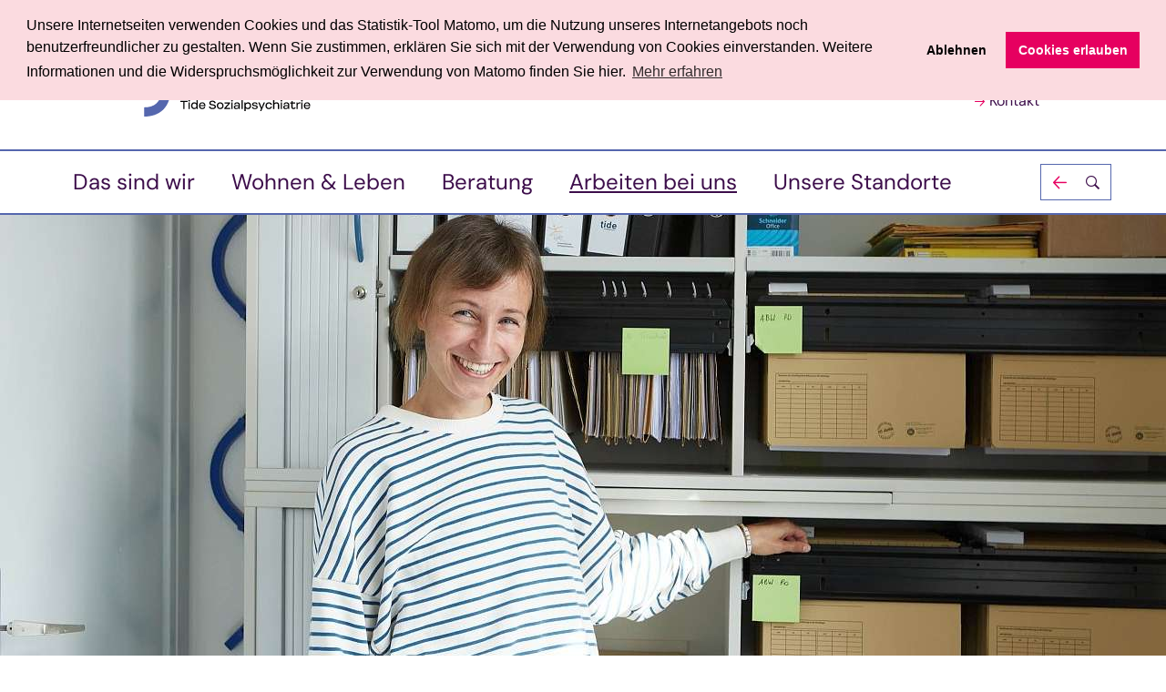

--- FILE ---
content_type: text/html; charset=utf-8
request_url: https://www.tide-sozial.de/arbeiten-bei-uns/das-sagen-unsere-mitarbeitenden/melanie-bornhoeft/
body_size: 5921
content:
<!DOCTYPE html>
<html lang="de">
<head lang="de" >
    <base href="https://www.tide-sozial.de/"><!--[if lte IE 6]></base><![endif]-->
    <!--[if IE]><meta http-equiv="X-UA-Compatible" content="IE=11"><![endif]-->
    <title>Tide Sozialpsychiatrie: Arbeiten &amp; Leben in Büdelsdorf</title>
    <meta http-equiv="Content-Type" content="text/html; charset=utf-8">
    <meta name="viewport" content="width=device-width, initial-scale=1.0">
    <meta name="generator" content="Silverstripe CMS 5.4">
<meta http-equiv="Content-Type" content="text/html; charset=utf-8">
<meta name="description" content="Entdecken Sie die Tide Sozialpsychiatrie in Büdelsdorf. Erfahren Sie mehr über unsere Werte, Stellenangebote und das Team. Jetzt informieren!">


    
        <link rel="alternate" hreflang="de" href="https://www.tide-sozial.de/de/melanie-bornhoeft/">
    

    
    
<link rel="preload" href="/_resources/vendor/hajtech/silverstripe-ngd-global/client/dist/assets/default/webfonts/dm-sans/fonts/dm-sans-v15-latin-ext-700.woff2" as="font" crossorigin>
<link rel="preload" href="/_resources/vendor/hajtech/silverstripe-ngd-global/client/dist/assets/default/webfonts/dm-sans/fonts/dm-sans-v15-latin-ext-700italic.woff2" as="font" crossorigin>
<link rel="preload" href="/_resources/vendor/hajtech/silverstripe-ngd-global/client/dist/assets/default/webfonts/dm-sans/fonts/dm-sans-v15-latin-ext-italic.woff2" as="font" crossorigin>
<link rel="preload" href="/_resources/vendor/hajtech/silverstripe-ngd-global/client/dist/assets/default/webfonts/dm-sans/fonts/dm-sans-v15-latin-ext-regular.woff2" as="font" crossorigin>
<link rel="stylesheet" type="text/css" href="/_resources/vendor/hajtech/silverstripe-ngd-global/client/dist/assets/default/webfonts/dm-sans/styles.css">



<link rel="preload" href="/_resources/vendor/hajtech/silverstripe-ngd-global/client/dist/assets/default/webfonts/ngd-icofont/fonts/ngd-icofont.eot?ovs3ba" as="font" crossorigin>
<link rel="preload" href="/_resources/vendor/hajtech/silverstripe-ngd-global/client/dist/assets/default/webfonts/ngd-icofont/fonts/ngd-icofont.ttf?ovs3ba" as="font" crossorigin>
<link rel="preload" href="/_resources/vendor/hajtech/silverstripe-ngd-global/client/dist/assets/default/webfonts/ngd-icofont/fonts/ngd-icofont.woff?ovs3ba" as="font" crossorigin>
<link rel="preload" href="/_resources/vendor/hajtech/silverstripe-ngd-global/client/dist/assets/default/webfonts/ngd-icofont/fonts/ngd-icofont.svg?ovs3ba" as="font" crossorigin>
<link rel="stylesheet" type="text/css" href="/_resources/vendor/hajtech/silverstripe-ngd-global/client/dist/assets/default/webfonts/ngd-icofont/style.css">

    
    <link rel="preload" href="/_resources/vendor/hajtech/silverstripe-ngd-global/client/dist/assets/default/webfonts/ngd-icofont/fonts/ngd-icofont.eot?ovs3ba" as="font" crossorigin>
    <link rel="preload" href="/_resources/vendor/hajtech/silverstripe-ngd-global/client/dist/assets/default/webfonts/ngd-icofont/fonts/ngd-icofont.ttf?ovs3ba" as="font" crossorigin>
    <link rel="preload" href="/_resources/vendor/hajtech/silverstripe-ngd-global/client/dist/assets/default/webfonts/ngd-icofont/fonts/ngd-icofont.woff?ovs3ba" as="font" crossorigin>
    <link rel="preload" href="/_resources/vendor/hajtech/silverstripe-ngd-global/client/dist/assets/default/webfonts/ngd-icofont/fonts/ngd-icofont.svg?ovs3ba" as="font" crossorigin>
    <link rel="stylesheet" type="text/css" href="/_resources/vendor/hajtech/silverstripe-ngd-global/client/dist/assets/default/webfonts/ngd-icofont/style.css">
    <link rel="apple-touch-icon" sizes="180x180" href="/_resources/vendor/hajtech/silverstripe-ngd-global/client/dist/assets/default/favicons/apple-touch-icon.png"><link rel="icon" type="image/png" sizes="48x48" href="/_resources/vendor/hajtech/silverstripe-ngd-global/client/dist/assets/default/favicons/favicon-48x48.png"><link rel="manifest" href="/_resources/vendor/hajtech/silverstripe-ngd-global/client/dist/assets/default/favicons/site.webmanifest"><link rel="mask-icon" href="/_resources/vendor/hajtech/silverstripe-ngd-global/client/dist/assets/default/favicons/favicon.svg" color="#5bbad5"><meta name="msapplication-TileColor" content="#e39ab3"><meta name="theme-color" content="#ffffff">

    
<!-- Matomo -->
<script type="text/javascript">
  var _paq = window._paq || [];
  /* tracker methods like "setCustomDimension" should be called before "trackPageView" */
  _paq.push(['trackPageView']);
  _paq.push(['enableLinkTracking']);

  function embedTrackingCode() {
    let d = document;
    // check if matomo.js is already included
    if (d.getElementById('matomo-js')) {
      return;
    }
    let u = "https://istats.haj.tech/";
    _paq.push(['setTrackerUrl', u + 'matomo.php']);
    _paq.push(['setSiteId', '63']);
    let g = d.createElement('script'),
      s = d.getElementsByTagName('script')[0];
    g.type = 'text/javascript';
    g.id = 'matomo-js';
    g.async = true;
    g.defer = true;
    g.src = u + 'matomo.js';
    s.parentNode.insertBefore(g, s);
  }

  function deleteMatomoCookies() {
    _paq.push(["disableCookies"]);
    _paq.push(["deleteCookies"]);
    location.reload();
  }
</script>
<noscript>
  <p><img src="https://istats.haj.tech/matomo.php?idsite=63&amp;rec=1" style="border:0;" alt="Matomo - Web Analytics" /></p>
</noscript>
<!-- End Matomo Code -->


<!-- Start Reset Cookies Script -->
<script type="text/javascript">
  function deleteAllCookies() {
    document.cookie.split(";").forEach(function (c) {
      document.cookie = c.replace(/^ +/, "").replace(/=.*/, "=;expires=" + new Date().toUTCString() + ";path=/");
    });
  }

  function resetCookieConsent() {
    deleteAllCookies();
    location.reload();
  }
</script>
<!-- End Reset Cookies Script -->
<link rel="stylesheet" type="text/css" href="/_resources/vendor/hajtech/silverstripe-ngd-global/client/thirdparty/cookieconsent/build/cookieconsent.min.css?m=1755084242">
<link rel="stylesheet" type="text/css" href="/_resources/vendor/hajtech/silverstripe-ngd-global/client/dist/css/business-3.css?m=1769014110">
</head>

<body id="content">
    <div id="sheet" class="sheet">
        <header class="header">
    <div class="header__outer">
        <div class="header__middle">
            <div class="header__inner">
                <div class="header__section">
                    
    <div class="logo">
        <a href="" class="logo__link" title="Back to home">
            <img
                src="/assets/Shared/logo_NGD_Tide_SozPsych.svg"
                alt="tide logo"
                title="tide logo"
            >
        </a>
    </div>


                    <nav class="nav-additional">
    <ul class="nav-additional__list">
        
        
        <li class="nav-additional__item">
            <a href="/vorlese-funktion/" class="nav-additional__link nav-additional__link--read-content">
                Vorlesen
            </a>
        </li>
        
        <li class="nav-additional__item hide-for-mobile toggler">
            <div class="nav-additional-toggler toggler__item">
                <button class="nav-additional__link nav-additional-toggler__link toggler__button" aria-label="Textkasten öffnen" aria-controls="adjust-fontsize-info">
                    Größere Schrift
                </button>
                <div class="nav-additional-toggler__holder toggler__holder" role="region" id="adjust-fontsize-info">
                    <div class="nav-additional-toggler__panel">
                        <div class="nav-additional-toggler__header">
                            Zum Vergrößern drücken Sie bitte
                        </div>
                        <p>
                            auf Windows <kbd class="nav-additional-toggler__key--ctrl">Strg</kbd> +
                            <kbd class="nav-additional-toggler__key--plus">+</kbd>
                        </p>
                        <p>
                            auf OSX <kbd class="nav-additional-toggler__key--cmd">cmd</kbd> +
                            <kbd class="nav-additional-toggler__key--plus">+</kbd>
                        </p>
                        <hr>
                        <div class="nav-additional-toggler__header">
                            Zum Verkleinern drücken Sie bitte
                        </div>
                        <p>
                            auf Windows <kbd class="nav-additional-toggler__key--ctrl">Strg</kbd> +
                            <kbd class="nav-additional-toggler__key--minus">-</kbd>
                        </p>
                        <p>
                            auf OSX <kbd class="nav-additional-toggler__key--cmd">cmd</kbd> +
                            <kbd class="nav-additional-toggler__key--minus">-</kbd>
                        </p>
                        <div class="nav-additional-toggler__close toggler__button" role="button" aria-label="Textkasten schließen" aria-controls="adjust-fontsize-info"><span>Textkasten schließen</span></div>
                    </div>
                </div>
            </div>
        </li>
        
        <li class="nav-additional__item">
            <a href="/kontakt/" class="nav-additional__link">
                Kontakt
            </a>
        </li>
        
    </ul>
</nav>

                    

                </div>
                <div class="header__section">
                    <div class="header__navigations">
                        <input type="checkbox" class="nav-toggler__status" id="navigation--show">
                        <div class="nav-toggler">
                            <div class="nav-toggler__switch">
                                <label for="navigation--show" class="nav-toggler__button" role="button" aria-label="Navigation ein-/ausblenden" aria-controls="header-navigations">
                                    <span class="nav-toggler__title">Navigation ein-/ausblenden</span>
                                </label>
                            </div>
                            <div class="nav-toggler__holder" role="region"  id="header-navigations">
                                
<nav class="nav">
    <ul class="nav__list toggler toggler--accordion">
        
        <li class="nav__item nav__item--with-children">
            
            <div class="nav-sub-toggler toggler__item">
                <a href="/das-sind-wir/" class="nav__link nav__link--link">Das sind wir</a>
                <button class="nav-sub-toggler__button toggler__button" aria-label="Untermenü ein-/ausblenden" aria-controls="subnavigation-1">
                    <span class="nav-sub-toggler__title">Show / Hide Subnavigation</span>
                </button>
                <div class="nav-sub-toggler__holder toggler__holder" role="region" id="subnavigation-1">
                    <ul class="nav-sub__list" role="menu">
                        
                        <li class="nav-sub__item" role="menuitem">
                            <a href="/das-sind-wir/ansprechpersonen/" class="nav-sub__link nav-sub__link--link">Ansprechpersonen</a>
                        </li>
                        
                    </ul>
                </div>
            </div>
            
        </li>
        
        <li class="nav__item nav__item--with-children">
            
            <div class="nav-sub-toggler toggler__item">
                <a href="/wohnen-and-leben/" class="nav__link nav__link--link">Wohnen &amp; Leben</a>
                <button class="nav-sub-toggler__button toggler__button" aria-label="Untermenü ein-/ausblenden" aria-controls="subnavigation-2">
                    <span class="nav-sub-toggler__title">Show / Hide Subnavigation</span>
                </button>
                <div class="nav-sub-toggler__holder toggler__holder" role="region" id="subnavigation-2">
                    <ul class="nav-sub__list" role="menu">
                        
                        <li class="nav-sub__item" role="menuitem">
                            <a href="/wohnen-and-leben/wohngemeinschaften/" class="nav-sub__link nav-sub__link--link">Wohngemeinschaften</a>
                        </li>
                        
                        <li class="nav-sub__item" role="menuitem">
                            <a href="/wohnen-and-leben/ambulante-assistenz/" class="nav-sub__link nav-sub__link--link">Ambulante Assistenz</a>
                        </li>
                        
                    </ul>
                </div>
            </div>
            
        </li>
        
        <li class="nav__item nav__item--with-children">
            
            <div class="nav-sub-toggler toggler__item">
                <a href="/beratung/" class="nav__link nav__link--link">Beratung</a>
                <button class="nav-sub-toggler__button toggler__button" aria-label="Untermenü ein-/ausblenden" aria-controls="subnavigation-3">
                    <span class="nav-sub-toggler__title">Show / Hide Subnavigation</span>
                </button>
                <div class="nav-sub-toggler__holder toggler__holder" role="region" id="subnavigation-3">
                    <ul class="nav-sub__list" role="menu">
                        
                        <li class="nav-sub__item" role="menuitem">
                            <a href="/beratung/drogenhilfe/" class="nav-sub__link nav-sub__link--link">Drogenhilfe</a>
                        </li>
                        
                        <li class="nav-sub__item" role="menuitem">
                            <a href="/beratung/schuldnerberatung/" class="nav-sub__link nav-sub__link--link">Schuldnerberatung</a>
                        </li>
                        
                    </ul>
                </div>
            </div>
            
        </li>
        
        <li class="nav__item nav__item--with-children">
            
            <div class="nav-sub-toggler toggler__item">
                <a href="/arbeiten-bei-uns/" class="nav__link nav__link--section">Arbeiten bei uns</a>
                <button class="nav-sub-toggler__button toggler__button" aria-label="Untermenü ein-/ausblenden" aria-controls="subnavigation-4">
                    <span class="nav-sub-toggler__title">Show / Hide Subnavigation</span>
                </button>
                <div class="nav-sub-toggler__holder toggler__holder" role="region" id="subnavigation-4">
                    <ul class="nav-sub__list" role="menu">
                        
                        <li class="nav-sub__item" role="menuitem">
                            <a href="https://tide-sozialpsychiatrie.softgarden.io/" class="nav-sub__link nav-sub__link--link" target="_blank" rel="noopener">Stellenangebote</a>
                        </li>
                        
                        <li class="nav-sub__item" role="menuitem">
                            <a href="/arbeiten-bei-uns/praktikum/" class="nav-sub__link nav-sub__link--link">Praktikum</a>
                        </li>
                        
                        <li class="nav-sub__item" role="menuitem">
                            <a href="/arbeiten-bei-uns/das-sagen-unsere-mitarbeitenden/" class="nav-sub__link nav-sub__link--section">Das sagen unsere Mitarbeitenden</a>
                        </li>
                        
                    </ul>
                </div>
            </div>
            
        </li>
        
        <li class="nav__item">
            
            <a href="/unsere-standorte/" class="nav__link nav__link--link">Unsere Standorte</a>
            
        </li>
        
        <li class="nav__item nav__search">
            
<div class="search-form">
    <div id="search-form" class="search-form__toggler toggler__item">
        <div class="search-form__button toggler__button" role="button" aria-label="Suchfeld einblenden" aria-controls="search-form-content"><span>Suchfeld einblenden</span></div>
        <div class="search-form__holder toggler__holder" role="region" id="search-form-content">
            
<form id="ElasticsearchForm_Small" action="/search/" method="GET" enctype="application/x-www-form-urlencoded">

	
	<p id="ElasticsearchForm_Small_error" class="message " style="display: none"></p>
	

	<fieldset>
		
		
			<legend>Suche</legend>
		
			<div id="ElasticsearchForm_Small_q_Holder" class="field text">
	<label class="left" for="ElasticsearchForm_Small_q">Suchwort(e)</label>
	<div class="middleColumn">
		<input type="text" name="q" class="text" id="ElasticsearchForm_Small_q" placeholder="Ihr Suchbegriff" />
	</div>
	
	
	
</div>

		
		<div class="clear"><!-- --></div>
	</fieldset>

	
	<div class="btn-toolbar">
		
			<button type="submit" name="action_doSearch" value="Suchen" class="action" id="ElasticsearchForm_Small_action_doSearch">
		<span>Suchen</span>
	</button>
		
	</div>
	

</form>


        </div>
    </div>
</div>


        </li>
    </ul>
</nav>


                            </div>
                        </div>
                    </div>
                </div>
            </div>
        </div>
    </div>
</header>

        
<div class="banner">
    <div class="banner__outer">
        <div class="banner__middle">
            <div class="banner__inner">
                <div class="banner__holder">
                    <div class="banner__panel">
                        <div class="banner__list">
                            
                            
                            <div class="banner__item">
                                <div class="image">
                                    
                                    

<picture>

    
        
        <source
            media="(min-width: 1024px) and (orientation: portrait)"
            srcset="/assets/tide-sozial/Images/Arbeiten-bei-uns/Testimonial_MelanieBornhoeft__FocusFillWyItMC4xNCIsIjAuMDUiLDEwMjQsNzY4XQ.jpg 1024w, /assets/tide-sozial/Images/Arbeiten-bei-uns/Testimonial_MelanieBornhoeft__FocusFillWyItMC4xNCIsIjAuMDUiLDExMTIsODM0XQ.jpg 1112w, /assets/tide-sozial/Images/Arbeiten-bei-uns/Testimonial_MelanieBornhoeft__FocusFillWyItMC4xNCIsIjAuMDUiLDEzNjYsMTAyNF0.jpg 1366w, /assets/tide-sozial/Images/Arbeiten-bei-uns/Testimonial_MelanieBornhoeft__FocusFillWyItMC4xNCIsIjAuMDUiLDE1MzAsMTE0OF0.jpg 1530w, /assets/tide-sozial/Images/Arbeiten-bei-uns/Testimonial_MelanieBornhoeft__FocusFillWyItMC4xNCIsIjAuMDUiLDE3MjAsMTI5MF0.jpg 1720w, /assets/tide-sozial/Images/Arbeiten-bei-uns/Testimonial_MelanieBornhoeft__FocusFillWyItMC4xNCIsIjAuMDUiLDE4OTAsMTQxOF0.jpg 1890w, /assets/tide-sozial/Images/Arbeiten-bei-uns/Testimonial_MelanieBornhoeft__FocusFillWyItMC4xNCIsIjAuMDUiLDIwNDgsMTUzNl0.jpg 2048w"
            sizes="100vw"
        >
        
    
        
        <source
            media="(min-width: 1024px)"
            srcset="/assets/tide-sozial/Images/Arbeiten-bei-uns/Testimonial_MelanieBornhoeft__FocusFillWyItMC4xNCIsIjAuMDUiLDEwMjQsNTc2XQ.jpg 1024w, /assets/tide-sozial/Images/Arbeiten-bei-uns/Testimonial_MelanieBornhoeft__FocusFillWyItMC4xNCIsIjAuMDUiLDEyODAsNzIwXQ.jpg 1280w, /assets/tide-sozial/Images/Arbeiten-bei-uns/Testimonial_MelanieBornhoeft__FocusFillWyItMC4xNCIsIjAuMDUiLDE0NDAsODEwXQ.jpg 1440w, /assets/tide-sozial/Images/Arbeiten-bei-uns/Testimonial_MelanieBornhoeft__FocusFillWyItMC4xNCIsIjAuMDUiLDE2ODAsOTQ1XQ.jpg 1680w, /assets/tide-sozial/Images/Arbeiten-bei-uns/Testimonial_MelanieBornhoeft__FocusFillWyItMC4xNCIsIjAuMDUiLDE5MjAsMTA4MF0.jpg 1920w, /assets/tide-sozial/Images/Arbeiten-bei-uns/Testimonial_MelanieBornhoeft__FocusFillWyItMC4xNCIsIjAuMDUiLDIwNDgsMTE1Ml0.jpg 2048w, /assets/tide-sozial/Images/Arbeiten-bei-uns/Testimonial_MelanieBornhoeft__FocusFillWyItMC4xNCIsIjAuMDUiLDI1NjAsMTQ0MF0.jpg 2560w"
            sizes="100vw"
        >
        
    
        
        <source
            media="(min-width: 768px)"
            srcset="/assets/tide-sozial/Images/Arbeiten-bei-uns/Testimonial_MelanieBornhoeft__FocusFillWyItMC4xNCIsIjAuMDUiLDEwMjQsNTEyXQ.jpg 1024w, /assets/tide-sozial/Images/Arbeiten-bei-uns/Testimonial_MelanieBornhoeft__FocusFillWyItMC4xNCIsIjAuMDUiLDc2OCwzODRd.jpg 768w"
            sizes="100vw"
        >
        
    
        
        <source
            media="(min-width: 640px)"
            srcset="/assets/tide-sozial/Images/Arbeiten-bei-uns/Testimonial_MelanieBornhoeft__FocusFillWyItMC4xNCIsIjAuMDUiLDc2OCwzNDZd.jpg 768w, /assets/tide-sozial/Images/Arbeiten-bei-uns/Testimonial_MelanieBornhoeft__FocusFillWyItMC4xNCIsIjAuMDUiLDY0MCwyODhd.jpg 640w"
            sizes="100vw"
        >
        
    
    <img
        src="/assets/tide-sozial/Images/Arbeiten-bei-uns/Testimonial_MelanieBornhoeft__FocusFillWyItMC4xNCIsIjAuMDUiLDMyMCwyNTZd.jpg"
        srcset="/assets/tide-sozial/Images/Arbeiten-bei-uns/Testimonial_MelanieBornhoeft__FocusFillWyItMC4xNCIsIjAuMDUiLDY0MCw1MTJd.jpg 640w, /assets/tide-sozial/Images/Arbeiten-bei-uns/Testimonial_MelanieBornhoeft__FocusFillWyItMC4xNCIsIjAuMDUiLDM3NSwzMDBd.jpg 375w"
        sizes="100vw"
        alt="Bild zeigt  Melanie Bornhoeft"
        title="Melanie Bornhoeft"
        class="object-cover object-center w-full h-full"
        loading="lazy"
    >

</picture>


                                    
                                </div>
                                
                            </div>
                            
                            
                        </div>
                    </div>
                    
                </div>
                

            </div>
        </div>
    </div>
</div>


        
<nav class="breadcrumbs">
    <div class="breadcrumbs__outer">
        <div class="breadcrumbs__middle">
            <div class="breadcrumbs__inner">
                <ul class="breadcrumbs__list">
                    <li class="breadcrumbs__item">
                        <a href="" class="breadcrumbs__link breadcrumbs__link--home">Home</a>
                    </li>
                    
                    <li class="breadcrumbs__item">
                        
                            
                            <a href="/arbeiten-bei-uns/" class="breadcrumbs__link">Arbeiten bei uns</a>
                            
                            
                        
                    </li>
                    
                    <li class="breadcrumbs__item">
                        
                            
                            <a href="/arbeiten-bei-uns/das-sagen-unsere-mitarbeitenden/" class="breadcrumbs__link">Das sagen unsere Mitarbeitenden</a>
                            
                            
                        
                    </li>
                    
                    <li class="breadcrumbs__item">
                        
                            
                            <a href="/arbeiten-bei-uns/das-sagen-unsere-mitarbeitenden/melanie-bornhoeft/" class="breadcrumbs__link">Melanie Bornhoeft</a>
                            
                            
                        
                    </li>
                    
                </ul>
            </div>
        </div>
    </div>
</nav>




<main class="element content content--main content--textonly">
    <div class="element__outer content__panel">
        <div class="element__middle">
            <div class="element__inner">
                <div class="content__section">
                    <h1 class="content__title"><span>Melanie Bornhoeft</span></h1>
                    
                    <div class="content__text">
                        <div class="content-styles">
                            <p><em>Verwaltung Tide</em><br><em>Altes Rathaus, Büdelsdorf</em><br><em>seit Februar 2021 bei der Tide</em></p>
<p>&nbsp;</p>
<p><strong>Warum arbeite ich gern bei der Tide?</strong></p>
<p>Weil ich hier mit tollen Menschen zusammenarbeiten und ich mich hier selbst einbringen darf.</p>
<p><strong>Was ist mir wichtig bei der Arbeit?</strong></p>
<p>Zunächst einmal, dass man die Arbeit gerne macht. Der Teamgedanke spielt im Arbeitsleben für mich eine große Rolle. Es bedeutet für mich, dass man sich aufeinander verlassen und voneinander lernen kann und dass jeder mit seiner ganz eigenen Persönlichkeit seinen Platz findet. So können tolle Ergebnisse entstehen.</p>
<p><strong>Was bedeutet es mir, bei der Tide zu arbeiten?</strong></p>
<p>Bei der Tide zu arbeiten bedeutet mir sehr viel, weil hier die Arbeit am Menschen im Mittelpunkt steht und wir uns alle in der Zusammenarbeit gut ergänzen.</p>
                        </div>
                    </div>
                    
                </div>
                
            </div>
        </div>
    </div>
</main>



        

        <input type="checkbox" id="show-footer-nav" name="show-footer-nav" class="footer-nav__status">
<footer class="footer">
    <div class="footer__section">
        <div class="footer__outer">
            <div class="footer__middle">
                <div class="footer__inner">
                    <div class="contact-data">
    
        <div class="contact-data__group">
            <div class="contact-data__item contact-data__item--name">
                <strong>Tide Sozialpsychiatrie</strong>
            </div>
            <div class="contact-data__item contact-data__item--street">
                Hollerstraße 3
            </div>
            <div class="contact-data__item contact-data__item--address">
                24782 Büdelsdorf
            </div>
            
                <div class="contact-data__item contact-data__item--phone">
                    <a href="tel:0433134750" class="contact-data__link">T 0 43 31 | 34 75-0</a>
                    
                </div>
            
            
                <div class="contact-data__item contact-data__item--mail"><a href="/kontakt/facility/0/" class="contact-data__link">E-Mail schreiben</a></div>
            
        </div>
    
    </div>

                    <div class="footer__wrapper">
                        
    <nav class="nav-icon">
        <ul class="nav-icon__list">
            
                <li class="nav-icon__item">
                    <a href="https://www.instagram.com/tidesozial/" target="_blank" rel="noopener" class="nav-icon__link nav-icon__link--instagramurl">
                        <span class="nav-icon__title">Instagram</span>
                    </a>
                </li>
            
        </ul>
    </nav>


                        <div class="footer-nav__toggler">
                            <label for="show-footer-nav" class="footer-nav__button">
                                <span>Menü</span>
                            </label>
                            
                        </div>
                    </div>
                </div>
            </div>
        </div>
    </div>

    <div id="sticky" class="footer__section">
        <div class="footer__outer">
            <div class="footer__middle">
                <div class="footer__inner">
                    
<nav class="nav-footer">
    <ul class="nav-footer__list">
        
        <li class="nav-footer__item">
            <a href="/leitbild/" class="nav-footer__link nav-footer__link--link">Leitbild</a>
        </li>
        
        <li class="nav-footer__item">
            <a href="/kontakt/" class="nav-footer__link nav-footer__link--link">Kontakt</a>
        </li>
        
        <li class="nav-footer__item">
            <a href="/barrierefreiheit/" class="nav-footer__link nav-footer__link--link">Barrierefreiheit</a>
        </li>
        
        <li class="nav-footer__item">
            <a href="/datenschutz/" class="nav-footer__link nav-footer__link--link">Datenschutz</a>
        </li>
        
        <li class="nav-footer__item">
            <a href="/impressum/" class="nav-footer__link nav-footer__link--link">Impressum</a>
        </li>
        
        <li class="nav-footer__item">
            <a href="https://www.ngd.de" class="nav-footer__link nav-footer__link--link" target="_blank" rel="noopener">NGD</a>
        </li>
        
        <li class="nav-footer__item">
            <a href="https://www.ngd.de/de/wir-ueber-uns/meldestelle-fuer-hinweise/" class="nav-footer__link nav-footer__link--link" target="_blank" rel="noopener">Meldestelle für Hinweise</a>
        </li>
        
    </ul>
</nav>

<nav class="back-to-top">
    <a href="/arbeiten-bei-uns/das-sagen-unsere-mitarbeitenden/melanie-bornhoeft/#sheet" class="footer__button smoothscroll" aria-label="scroll top">
        <span class="footer__button__title">scroll top</span>
    </a>
</nav>

                </div>
            </div>
        </div>
    </div>
</footer>

    </div>
<script type="application/javascript" src="/_resources/vendor/hajtech/silverstripe-ngd-global/client/thirdparty/cookieconsent/build/cookieconsent.min.js?m=1755084242"></script>
<script type="application/javascript" src="/_resources/vendor/hajtech/silverstripe-ngd-global/client/dist/javascript/main.js?m=1760544443"></script>
<script src="/_resources/vendor/hajtech/silverstripe-videofield/client/dist/javascript/video.bundle.js?m=1755084241"></script>
<script type="application/javascript">//<![CDATA[
    window.addEventListener("load", function() {
      window.cookieconsent.initialise(    {
        "palette": {
           "popup": {
                "background": "#FBDBE0",
                "text": "#000"
            },
            "button": {
                "background": "#E60060"
            }
        },
        "position": "top",
        "type": "opt-in",
        "content": {
            "message": "Unsere Internetseiten verwenden Cookies und das Statistik-Tool Matomo, um die Nutzung unseres Internetangebots noch benutzerfreundlicher zu gestalten. Wenn Sie zustimmen, erklären Sie sich mit der Verwendung von Cookies einverstanden. Weitere Informationen und die Widerspruchsmöglichkeit zur Verwendung von Matomo finden Sie hier.",
            "dismiss": "OK",
            "allow": "Cookies erlauben",
            "link": "Mehr erfahren",
            "deny": "Ablehnen",
            "href": "/Datenschutz"
        },

        // Ab hier beginnen die Hilfsfunktionen
        onInitialise: function(status) {
            var type = this.options.type;
            var didConsent = this.hasConsented();
            if (type == "opt-in" && didConsent) {
                // enable cookies
                embedTrackingCode();
            }
            if (type == "opt-out" && !didConsent) {
                // disable cookies
                deleteMatomoCookies();
            }
        },
        onStatusChange: function(status, chosenBefore) {
            var type = this.options.type;
            var didConsent = this.hasConsented();
            if (type == "opt-in" && didConsent) {
                // enable cookies
                embedTrackingCode();
            }
            if (type == "opt-in" && !didConsent) {
                // disable cookies
                deleteMatomoCookies();
            }
            if (type == "opt-out" && !didConsent) {
                // disable cookies
                deleteMatomoCookies();
            }
        },
        onRevokeChoice: function() {
            var type = this.options.type;
            var didConsent = this.hasConsented();
            if (type == "opt-in") {
                // disable cookies
                // when opt-in is used we do not need to delete the cookies when the pop up is opened
                // deleteMatomoCookies();
            }
            if (type == "opt-out") {
                // enable cookies
                embedTrackingCode();
            }
        }
    });
    })
//]]></script>
</body>
</html>


--- FILE ---
content_type: text/css
request_url: https://www.tide-sozial.de/_resources/vendor/hajtech/silverstripe-ngd-global/client/dist/assets/default/webfonts/dm-sans/styles.css
body_size: 173
content:
/* dm-sans-regular - latin-ext */
@font-face {
  font-display: swap; /* Check https://developer.mozilla.org/en-US/docs/Web/CSS/@font-face/font-display for other options. */
  font-family: 'DM Sans';
  font-style: normal;
  font-weight: 400;
  src: url('./fonts/dm-sans-v15-latin-ext-regular.woff2') format('woff2'); /* Chrome 36+, Opera 23+, Firefox 39+, Safari 12+, iOS 10+ */
}
/* dm-sans-italic - latin-ext */
@font-face {
  font-display: swap; /* Check https://developer.mozilla.org/en-US/docs/Web/CSS/@font-face/font-display for other options. */
  font-family: 'DM Sans';
  font-style: italic;
  font-weight: 400;
  src: url('./fonts/dm-sans-v15-latin-ext-italic.woff2') format('woff2'); /* Chrome 36+, Opera 23+, Firefox 39+, Safari 12+, iOS 10+ */
}
/* dm-sans-700 - latin-ext */
@font-face {
  font-display: swap; /* Check https://developer.mozilla.org/en-US/docs/Web/CSS/@font-face/font-display for other options. */
  font-family: 'DM Sans';
  font-style: normal;
  font-weight: 700;
  src: url('./fonts/dm-sans-v15-latin-ext-700.woff2') format('woff2'); /* Chrome 36+, Opera 23+, Firefox 39+, Safari 12+, iOS 10+ */
}
/* dm-sans-700italic - latin-ext */
@font-face {
  font-display: swap; /* Check https://developer.mozilla.org/en-US/docs/Web/CSS/@font-face/font-display for other options. */
  font-family: 'DM Sans';
  font-style: italic;
  font-weight: 700;
  src: url('./fonts/dm-sans-v15-latin-ext-700italic.woff2') format('woff2'); /* Chrome 36+, Opera 23+, Firefox 39+, Safari 12+, iOS 10+ */
}

--- FILE ---
content_type: image/svg+xml
request_url: https://www.tide-sozial.de/assets/Shared/logo_NGD_Tide_SozPsych.svg
body_size: 5747
content:
<?xml version="1.0" encoding="UTF-8"?>
<svg width="241px" height="110px" viewBox="0 0 241 110" version="1.1" xmlns="http://www.w3.org/2000/svg" xmlns:xlink="http://www.w3.org/1999/xlink">
    <title>bereich 3/logo_NGD_Tide_SozPsych</title>
    <g id="bereich-3/logo_NGD_Tide_SozPsych" stroke="none" stroke-width="1" fill="none" fill-rule="evenodd">
        <g id="ngd_logoset_GB3_Haupteinrichtung_Tide_Sozialpsychiatrie_RGB_auf_weiss" transform="translate(0, 10)" fill-rule="nonzero">
            <path d="M41.0689348,60.9816521 L30.9638241,60.9816521 L30.9638241,41.1057049 C30.9638241,35.3561878 26.2839845,30.6763482 20.5344674,30.6763482 C14.7849502,30.6763482 10.1051107,35.3561878 10.1051107,41.1057049 L10.1051107,60.9816521 L0,60.9816521 L0,41.1057049 C0,29.783836 9.21259843,20.5712376 20.5344674,20.5712376 C31.8563364,20.5712376 41.0689348,29.783836 41.0689348,41.1057049 L41.0689348,60.9816521 L41.0689348,60.9816521 Z" id="Path" fill="#3D0E4B"></path>
            <path d="M111.313326,63.0508097 C99.9179171,63.0508097 90.6451493,53.7780419 90.6451493,42.3826326 C90.6451493,36.8804784 92.817932,31.7326549 96.7590254,27.888501 C100.569752,24.1713713 105.684148,22.0086168 111.156218,21.8047096 L111.273213,21.8047096 C112.924528,21.7378547 113.609791,21.7144555 115.04717,21.7144555 L121.879736,21.7144555 L121.879736,0 L131.984846,0 L131.984846,21.7144555 L153.699302,21.7144555 L153.699302,31.8195662 L131.984846,31.8195662 L131.984846,38.6521319 C131.984846,40.1195959 131.984846,41.3864953 131.881221,42.7369633 C131.470064,48.1588917 129.277225,53.1897192 125.713861,56.9035062 C121.906477,60.8679988 116.795424,63.0541524 111.316669,63.0541524 M115.043827,31.8162234 C113.796984,31.8162234 113.25546,31.8362799 111.647601,31.8964493 L111.530605,31.8964493 C108.568935,32.0101025 105.827886,33.1533205 103.812212,35.1188531 C101.836651,37.0476155 100.746917,39.62487 100.746917,42.3792899 C100.746917,48.2023473 105.486926,52.9423563 111.309984,52.9423563 C117.647824,52.9423563 121.38501,47.4201456 121.79951,41.9647898 C121.87305,40.9987372 121.87305,39.9591443 121.87305,38.6454464 L121.87305,31.8128807 L115.040484,31.8128807 L115.043827,31.8162234 Z" id="Shape" fill="#E60060"></path>
            <path d="M86.8879067,42.7737335 C86.8879067,31.3783242 77.6151389,22.1055564 66.2197296,22.1055564 C54.8243203,22.1055564 45.5515525,31.3783242 45.5515525,42.7737335 C45.5515525,54.1691428 54.8243203,63.4419106 66.2197296,63.4419106 C69.836577,63.4419106 73.8812955,62.3488338 76.782796,59.9721438 L76.782796,60.1593374 C76.782796,61.8708216 76.782796,63.2246323 76.6858565,64.5149309 C76.445179,67.6704799 75.3955579,72.1430694 71.758654,75.5092111 C68.5362502,78.4942802 63.9834349,79.9684297 58.2238895,79.8915466 L58.2238895,89.9933145 C58.3509137,89.9933145 58.4812806,90 58.6083049,90 C66.7144555,90 73.6172188,87.5631407 78.6279899,82.9234141 C83.3412569,78.5577923 86.2293864,72.2934928 86.7608825,65.280419 C86.8879067,63.6057049 86.8879067,62.007874 86.8879067,60.1559947 L86.8879067,42.9709553 L86.8110236,42.9709553 C86.8611648,42.9074432 86.8879067,42.8405883 86.8879067,42.767048 M66.2163869,53.3367999 C60.3933294,53.3367999 55.6533205,48.596791 55.6533205,42.7737335 C55.6533205,36.950676 60.3933294,32.2106671 66.2163869,32.2106671 C72.0394444,32.2106671 76.7794533,36.950676 76.7794533,42.7737335 C76.7794533,48.596791 72.0394444,53.3367999 66.2163869,53.3367999" id="Shape" fill="#5567AE"></path>
            <g id="Group" transform="translate(97.8755, 71.7954)" fill="#000000">
                <polygon id="Path" points="8.05600951 2.1928391 4.70992423 2.1928391 4.70992423 9.86777596 3.34608528 9.86777596 3.34608528 2.1928391 0 2.1928391 0 0.96270985 8.05600951 0.96270985 8.05600951 2.1928391"></polygon>
                <path d="M8.85492497,0.862427574 C8.85492497,0.334274253 9.23599762,0 9.80092111,0 C10.3658446,0 10.736889,0.330931511 10.736889,0.862427574 C10.736889,1.39392364 10.3558164,1.73488338 9.80092111,1.73488338 C9.24602585,1.73488338 8.85492497,1.40395186 8.85492497,0.862427574 Z M9.12234438,2.75776259 L10.4761551,2.75776259 L10.4761551,9.86443322 L9.12234438,9.86443322 L9.12234438,2.75776259 Z" id="Shape"></path>
                <path d="M19.1472292,0.0267419403 L19.1472292,9.86443322 L18.1009508,9.86443322 L17.8168177,8.74461447 C17.2619224,9.61707027 16.3526965,10.061655 15.1961076,10.061655 C13.3375427,10.061655 11.9001634,8.56076363 11.9001634,6.31109791 C11.9001634,4.06143218 13.3743129,2.56054078 15.2195068,2.56054078 C16.2022731,2.56054078 17.1750111,2.83130293 17.7900758,3.72715793 L17.7900758,0.0267419403 L19.1438865,0.0267419403 L19.1472292,0.0267419403 Z M17.7934185,6.31109791 C17.7934185,4.57621453 16.7471401,3.81406923 15.4568415,3.81406923 C14.1665429,3.81406923 13.2807161,4.88374684 13.2807161,6.31109791 C13.2807161,7.73844897 14.1164017,8.80812658 15.4702124,8.80812658 C16.773882,8.82149755 17.7934185,7.99584014 17.7934185,6.31109791 Z" id="Shape"></path>
                <path d="M27.6043679,6.68214233 L21.8849354,6.68214233 C21.9952459,8.03595305 22.8075323,8.85826772 24.0744317,8.85826772 C25.2042787,8.85826772 26.0065369,8.27997326 26.2739563,7.38077552 L27.5040856,7.71170703 C27.109642,9.13905809 25.8193433,10.061655 24.0610608,10.061655 C21.9083346,10.061655 20.5578666,8.52399346 20.5578666,6.32446888 C20.5578666,4.12494429 21.9952459,2.56054078 24.174714,2.56054078 C26.3541821,2.56054078 27.5809687,4.08483138 27.6043679,6.16401723 L27.6043679,6.67879958 L27.6043679,6.68214233 Z M21.8983063,5.62249294 L26.2505571,5.62249294 C26.1034765,4.44250483 25.3513594,3.69038776 24.1112019,3.69038776 C22.8710444,3.69038776 22.058758,4.48930322 21.8983063,5.62249294 Z" id="Shape"></path>
                <path d="M31.4418363,7.46768682 L32.795647,7.12338434 C33.1265785,8.27997326 34.0124053,8.84489675 35.6236072,8.84489675 C37.0375873,8.84489675 37.7629624,8.35351359 37.7629624,7.49108602 C37.7629624,4.90714604 31.8730501,7.17018274 31.8730501,3.35945625 C31.8730501,1.71148418 33.1767197,0.76548804 35.2659337,0.76548804 C37.3551478,0.76548804 38.6354182,1.66468578 38.9563215,3.32268608 L37.6158817,3.66698856 C37.3584906,2.52377061 36.5595751,1.98224632 35.2057644,1.98224632 C33.9622642,1.98224632 33.263631,2.46025851 33.263631,3.29928688 C33.263631,5.73280345 39.1535433,3.65696033 39.1535433,7.44428762 C39.1535433,9.11565889 37.7261922,10.0649978 35.5266677,10.0649978 C33.4608528,10.0649978 31.9231912,9.27945328 31.445179,7.47102956 L31.4418363,7.46768682 Z" id="Path"></path>
                <path d="M40.0961967,6.32446888 C40.0961967,4.08483138 41.6472292,2.56054078 43.8233546,2.56054078 C45.99948,2.56054078 47.5505126,4.07146041 47.5505126,6.29772694 C47.5505126,8.52399346 45.9894518,10.061655 43.8133264,10.061655 C41.637201,10.061655 40.0995394,8.54739266 40.0995394,6.32446888 L40.0961967,6.32446888 Z M46.1733026,6.31109791 C46.1733026,4.81020651 45.2640767,3.79067003 43.8233546,3.79067003 C42.3826326,3.79067003 41.4734066,4.81020651 41.4734066,6.31109791 C41.4734066,7.8119893 42.3826326,8.83152578 43.8233546,8.83152578 C45.2640767,8.83152578 46.1733026,7.79861833 46.1733026,6.31109791 Z" id="Shape"></path>
                <path d="M54.7808647,8.6844451 L54.7808647,9.86443322 L48.4095974,9.86443322 L48.4095974,8.86829594 L51.361239,5.57235181 C51.9395335,4.93388798 52.517828,4.30545238 52.9222998,3.8742386 C52.3440053,3.91100877 51.4849205,3.93440796 50.5857228,3.93440796 L48.5800773,3.93440796 L48.5800773,2.75441985 L54.6438122,2.75441985 L54.6438122,3.75055712 L51.7155698,7.05987223 C51.1138761,7.73510622 50.5589808,8.34014262 50.1912792,8.7312435 C50.7194325,8.7078443 51.5183479,8.68110236 52.3674045,8.68110236 L54.7775219,8.68110236 L54.7808647,8.6844451 Z" id="Path"></path>
                <path d="M55.8605705,0.862427574 C55.8605705,0.334274253 56.2416431,0 56.8065666,0 C57.3714901,0 57.7425345,0.330931511 57.7425345,0.862427574 C57.7425345,1.39392364 57.3614619,1.73488338 56.8065666,1.73488338 C56.2516714,1.73488338 55.8605705,1.40395186 55.8605705,0.862427574 Z M56.1313326,2.75776259 L57.4851434,2.75776259 L57.4851434,9.86443322 L56.1313326,9.86443322 L56.1313326,2.75776259 Z" id="Shape"></path>
                <path d="M65.4642698,5.61246472 L65.4642698,9.86777596 L64.4313624,9.86777596 L64.137201,8.76132818 C63.5455356,9.59701382 62.5126281,10.0649978 61.4061804,10.0649978 C59.7214381,10.0649978 58.8489823,9.14240083 58.8489823,7.87550141 C58.8489823,6.60860199 59.7348091,5.64923488 61.7270836,5.64923488 C62.6262814,5.64923488 63.461967,5.81971475 64.1138018,6.0904769 L64.1138018,5.67263408 C64.1138018,4.40573466 63.475338,3.73050067 62.2452087,3.73050067 C61.1755311,3.73050067 60.6106076,4.24862576 60.3766157,5.15785173 L59.1230872,4.85031942 C59.4540187,3.57004903 60.3298173,2.56388352 62.3220918,2.56388352 C64.461447,2.56388352 65.4709553,3.72047244 65.4709553,5.61246472 L65.4642698,5.61246472 Z M64.1104591,7.03647304 C63.4218541,6.77908186 62.696479,6.66877136 61.8708216,6.66877136 C60.8512851,6.66877136 60.1994503,7.01307384 60.1994503,7.79861833 C60.1994503,8.63430397 60.8746843,8.94183628 61.6502006,8.94183628 C62.8569306,8.94183628 64.0736889,8.22983212 64.1104591,7.03647304 Z" id="Shape"></path>
                <polygon id="Path" points="67.2593225 0.0267419403 68.6131333 0.0267419403 68.6131333 9.86443322 67.2593225 9.86443322"></polygon>
                <path d="M77.7488486,6.31109791 C77.7488486,8.56076363 76.2613282,10.061655 74.4295053,10.061655 C73.2996583,10.061655 72.4004606,9.70398158 71.8455653,8.89169514 L71.8455653,12.0906997 L70.4917546,12.0906997 L70.4917546,2.75776259 L71.538033,2.75776259 L71.8087951,3.8508394 C72.3636904,2.98841183 73.2595454,2.56054078 74.4161343,2.56054078 C76.2713564,2.56054078 77.7488486,4.07146041 77.7488486,6.31109791 Z M76.3716387,6.31109791 C76.3716387,4.88374684 75.5092111,3.81406923 74.1453722,3.81406923 C72.8784727,3.81406923 71.8455653,4.5895855 71.8455653,6.31109791 C71.8455653,8.03261031 72.8417026,8.80812658 74.1320012,8.80812658 C75.4958401,8.80812658 76.3716387,7.73844897 76.3716387,6.31109791 L76.3716387,6.31109791 Z" id="Shape"></path>
                <path d="M78.5343931,7.93567078 L79.8012925,7.66490863 C80.0586837,8.53736443 80.7840588,8.93180805 82.0008171,8.93180805 C83.0838657,8.93180805 83.7357005,8.60087654 83.7357005,7.91227158 C83.7357005,5.97013817 78.8887238,7.76519091 78.8887238,4.72663794 C78.8887238,3.38619819 80.0085426,2.56388352 81.7801961,2.56388352 C83.6487892,2.56388352 84.7184668,3.43633933 84.9658297,4.71660972 L83.6989303,5.00074283 C83.5017085,4.11491606 82.7897044,3.69707324 81.6932848,3.69707324 C80.7940871,3.69707324 80.2057644,4.00460556 80.2057644,4.59627098 C80.2057644,6.44146486 85.052741,4.69321052 85.052741,7.81867479 C85.052741,9.23265488 83.9329223,10.0683405 81.9038776,10.0683405 C80.0085426,10.0683405 78.8786956,9.34296538 78.5343931,7.94235626 L78.5343931,7.93567078 Z" id="Path"></path>
                <path d="M93.0318675,2.75776259 L89.9699153,9.86443322 L89.0339474,12.0906997 L87.7068786,12.0906997 L88.7030159,9.87780419 L85.6176645,2.75776259 L87.105185,2.75776259 L88.3486852,5.75954539 C88.8166691,6.87936414 89.1609716,7.87550141 89.3581934,8.45379587 C89.5654435,7.87550141 89.9231169,6.87936414 90.3777299,5.74951716 L91.58446,2.76110533 L93.0352102,2.76110533 L93.0318675,2.75776259 Z" id="Path"></path>
                <path d="M93.58342,6.31109791 C93.58342,4.12160155 95.0207993,2.56054078 97.2102956,2.56054078 C99.0187194,2.56054078 100.272248,3.50653692 100.666691,5.13110979 L99.3763928,5.4620413 C99.1290299,4.40573466 98.3802555,3.79067003 97.2504086,3.79067003 C95.8130293,3.79067003 94.9639727,4.83694845 94.9639727,6.31109791 C94.9639727,7.78524736 95.7996583,8.83152578 97.2504086,8.83152578 C98.3702273,8.83152578 99.1323726,8.21646115 99.3763928,7.16015451 L100.666691,7.49108602 C100.272248,9.11565889 99.0053484,10.061655 97.2102956,10.061655 C94.9840291,10.061655 93.58342,8.50059427 93.58342,6.31109791 Z" id="Path"></path>
                <path d="M108.585648,5.72277522 L108.585648,9.86777596 L107.231838,9.86777596 L107.231838,5.83308572 C107.231838,4.34556529 106.456321,3.79067003 105.400015,3.79067003 C104.156515,3.79067003 103.29743,4.5661863 103.29743,5.83308572 L103.29743,9.86777596 L101.943619,9.86777596 L101.943619,0.0300846828 L103.29743,0.0300846828 L103.29743,3.6937305 C103.852325,2.96835537 104.724781,2.56388352 105.781088,2.56388352 C107.663052,2.56388352 108.585648,3.75724261 108.585648,5.72611796 L108.585648,5.72277522 Z" id="Path"></path>
                <path d="M110.109939,0.862427574 C110.109939,0.334274253 110.491012,0 111.055935,0 C111.620859,0 111.991903,0.330931511 111.991903,0.862427574 C111.991903,1.39392364 111.61083,1.73488338 111.055935,1.73488338 C110.50104,1.73488338 110.109939,1.40395186 110.109939,0.862427574 Z M110.380701,2.75776259 L111.734512,2.75776259 L111.734512,9.86443322 L110.380701,9.86443322 L110.380701,2.75776259 Z" id="Shape"></path>
                <path d="M119.713638,5.61246472 L119.713638,9.86777596 L118.680731,9.86777596 L118.38657,8.76132818 C117.794904,9.59701382 116.761997,10.0649978 115.655549,10.0649978 C113.970807,10.0649978 113.098351,9.14240083 113.098351,7.87550141 C113.098351,6.60860199 113.984178,5.64923488 115.976452,5.64923488 C116.87565,5.64923488 117.711336,5.81971475 118.36317,6.0904769 L118.36317,5.67263408 C118.36317,4.40573466 117.724707,3.73050067 116.494577,3.73050067 C115.4249,3.73050067 114.859976,4.24862576 114.625984,5.15785173 L113.372456,4.85031942 C113.703387,3.57004903 114.579186,2.56388352 116.57146,2.56388352 C118.710816,2.56388352 119.720324,3.72047244 119.720324,5.61246472 L119.713638,5.61246472 Z M118.36317,7.03647304 C117.674565,6.77908186 116.94919,6.66877136 116.123533,6.66877136 C115.103996,6.66877136 114.452162,7.01307384 114.452162,7.79861833 C114.452162,8.63430397 115.127396,8.94183628 115.902912,8.94183628 C117.109642,8.94183628 118.3264,8.22983212 118.36317,7.03647304 Z" id="Shape"></path>
                <path d="M126.686599,8.39028376 C126.379067,9.47333234 125.53001,10.061655 124.299881,10.061655 C122.73882,10.061655 121.903135,9.17582826 121.903135,7.50445699 L121.903135,3.93775071 L120.723147,3.93775071 L120.723147,2.75776259 L121.976675,2.75776259 L122.270836,1.25687119 L123.253603,1.25687119 L123.253603,2.75776259 L126.131704,2.75776259 L126.131704,3.93775071 L123.253603,3.93775071 L123.253603,7.50445699 C123.253603,8.36688456 123.658075,8.85826772 124.373421,8.85826772 C124.951716,8.85826772 125.369559,8.53736443 125.566781,8.00921111 L126.686599,8.39028376 L126.686599,8.39028376 Z" id="Path"></path>
                <path d="M131.974818,2.64745209 L131.800995,3.91435151 C131.516862,3.84081117 131.20933,3.81741197 130.915169,3.81741197 C129.845491,3.81741197 128.909523,4.68986778 128.909523,5.98350914 L128.909523,9.86777596 L127.555712,9.86777596 L127.555712,2.76110533 L128.601991,2.76110533 L128.886124,3.88092408 C129.364136,3.04523845 130.189793,2.56388352 131.199302,2.56388352 C131.456693,2.56388352 131.727455,2.58728272 131.974818,2.65079483 L131.974818,2.64745209 Z" id="Path"></path>
                <path d="M132.62331,0.862427574 C132.62331,0.334274253 133.004383,0 133.569306,0 C134.13423,0 134.505274,0.330931511 134.505274,0.862427574 C134.505274,1.39392364 134.124201,1.73488338 133.569306,1.73488338 C133.014411,1.73488338 132.62331,1.40395186 132.62331,0.862427574 Z M132.894072,2.75776259 L134.247883,2.75776259 L134.247883,9.86443322 L132.894072,9.86443322 L132.894072,2.75776259 Z" id="Shape"></path>
                <path d="M142.708364,6.68214233 L136.988932,6.68214233 C137.099242,8.03595305 137.911529,8.85826772 139.178428,8.85826772 C140.308275,8.85826772 141.110533,8.27997326 141.377953,7.38077552 L142.608082,7.71170703 C142.213638,9.13905809 140.92334,10.061655 139.165057,10.061655 C137.012331,10.061655 135.661863,8.52399346 135.661863,6.32446888 C135.661863,4.12494429 137.099242,2.56054078 139.27871,2.56054078 C141.458179,2.56054078 142.684965,4.08483138 142.708364,6.16401723 L142.708364,6.67879958 L142.708364,6.68214233 Z M137.002303,5.62249294 L141.354554,5.62249294 C141.207473,4.44250483 140.455356,3.69038776 139.215198,3.69038776 C137.975041,3.69038776 137.162754,4.48930322 137.002303,5.62249294 Z" id="Shape"></path>
            </g>
        </g>
    </g>
</svg>